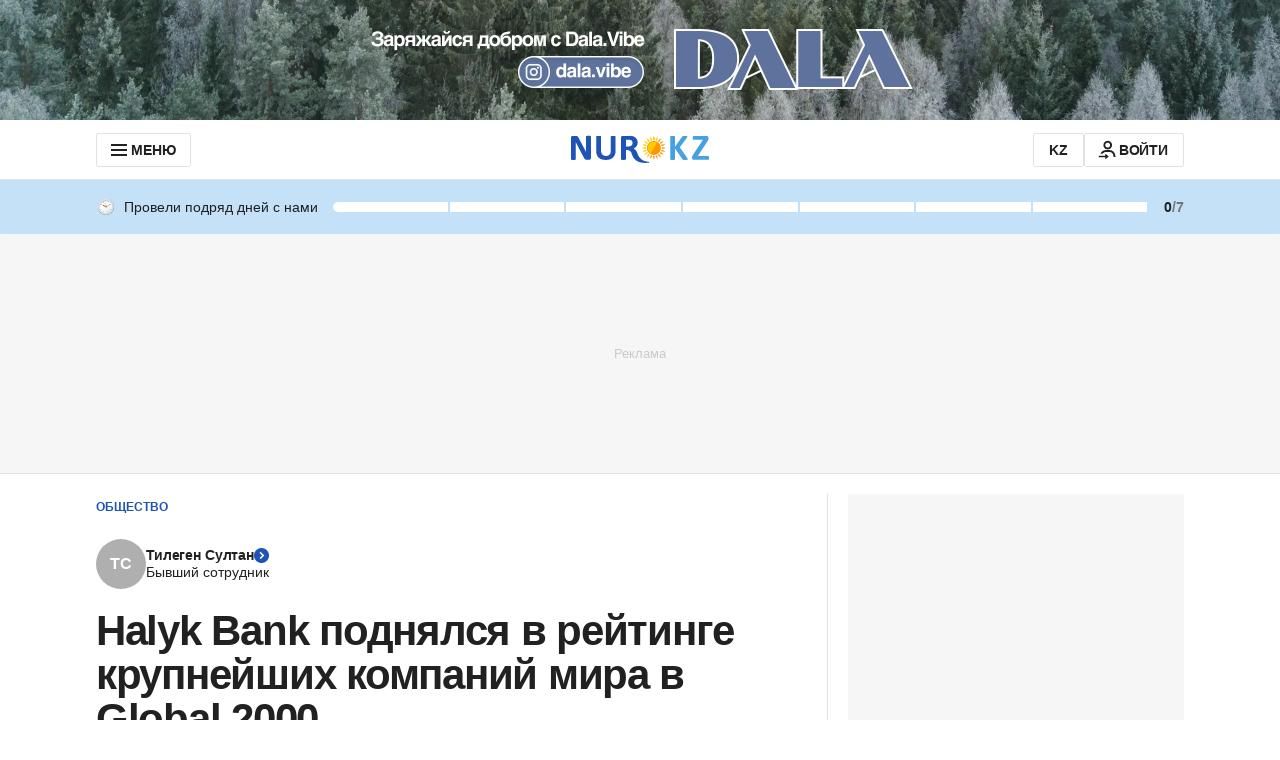

--- FILE ---
content_type: text/html; charset=utf-8
request_url: https://www.google.com/recaptcha/api2/aframe
body_size: 267
content:
<!DOCTYPE HTML><html><head><meta http-equiv="content-type" content="text/html; charset=UTF-8"></head><body><script nonce="RRCwTY5TmsA7mqg8h7UwpQ">/** Anti-fraud and anti-abuse applications only. See google.com/recaptcha */ try{var clients={'sodar':'https://pagead2.googlesyndication.com/pagead/sodar?'};window.addEventListener("message",function(a){try{if(a.source===window.parent){var b=JSON.parse(a.data);var c=clients[b['id']];if(c){var d=document.createElement('img');d.src=c+b['params']+'&rc='+(localStorage.getItem("rc::a")?sessionStorage.getItem("rc::b"):"");window.document.body.appendChild(d);sessionStorage.setItem("rc::e",parseInt(sessionStorage.getItem("rc::e")||0)+1);localStorage.setItem("rc::h",'1768704050897');}}}catch(b){}});window.parent.postMessage("_grecaptcha_ready", "*");}catch(b){}</script></body></html>

--- FILE ---
content_type: application/javascript
request_url: https://www.nur.kz/_astro/index.B4_ZRfBW.js
body_size: -136
content:

!function(){try{var e="undefined"!=typeof window?window:"undefined"!=typeof global?global:"undefined"!=typeof self?self:{},n=(new Error).stack;n&&(e._sentryDebugIds=e._sentryDebugIds||{},e._sentryDebugIds[n]="ce8db7ce-adab-5a10-ac32-c47ab4fb66bd")}catch(e){}}();
import{g as r}from"./_commonjsHelpers.Cpj98o6Y.js";import{r as o}from"./index._0o0Z005.js";var t=o();const m=r(t);export{m as R,t as r};

//# debugId=ce8db7ce-adab-5a10-ac32-c47ab4fb66bd
